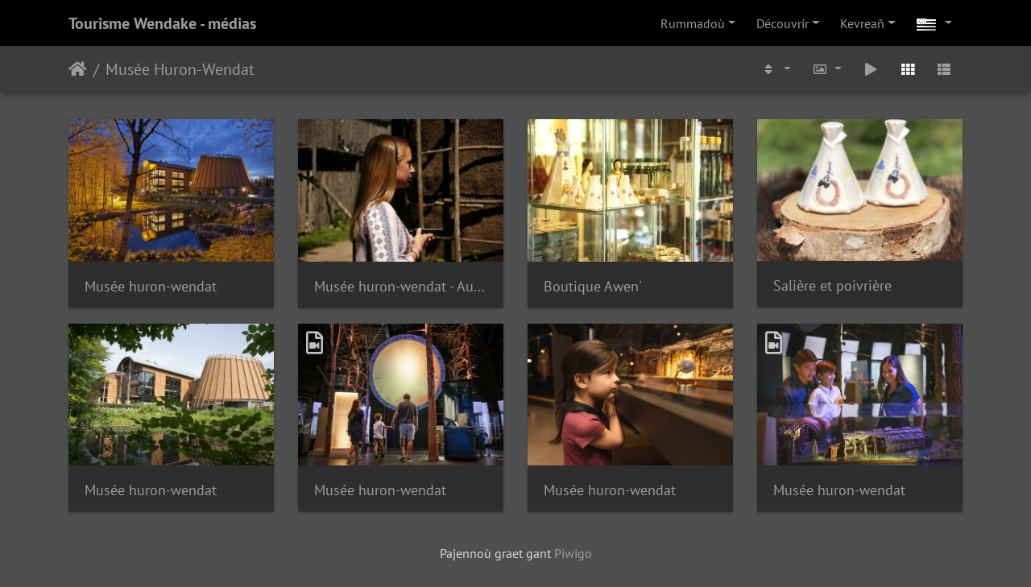

--- FILE ---
content_type: text/html; charset=utf-8
request_url: https://tourismewendake.ca/medias/index.php?/category/5&lang=br_FR
body_size: 8716
content:
<!DOCTYPE html>
<html lang="br" dir="ltr">
<head>
    <meta http-equiv="Content-Type" content="text/html; charset=utf-8">
    <meta name="generator" content="Piwigo (aka PWG), see piwigo.org">
    <meta name="viewport" content="width=device-width, initial-scale=1.0, maximum-scale=1.0, viewport-fit=cover">
    <meta name="mobile-web-app-capable" content="yes">
    <meta name="apple-mobile-web-app-capable" content="yes">
    <meta name="apple-mobile-web-app-status-bar-style" content="black-translucent">
    <meta http-equiv="X-UA-Compatible" content="IE=edge">
    <meta name="description" content="Musée Huron-Wendat">

    <title>Musée Huron-Wendat | Tourisme Wendake - médias</title>
    <link rel="shortcut icon" type="image/x-icon" href="themes/default/icon/favicon.ico">
    <link rel="icon" sizes="192x192" href="themes/bootstrap_darkroom/img/logo.png">
    <link rel="apple-touch-icon" sizes="192x192" href="themes/bootstrap_darkroom/img/logo.png">
    <link rel="start" title="Degemer" href="/medias/" >
    <link rel="search" title="Klask" href="search.php">
    <link rel="canonical" href="index.php?/category/5">

<link rel="stylesheet" type="text/css" href="_data/combined/6njtql.css">

</head>

<body id="theCategoryPage">
<div id="wrapper">
        <nav class="navbar navbar-expand-lg navbar-main bg-dark navbar-dark">
            <div class="container">
                <a class="navbar-brand mr-auto" href="/medias/">Tourisme Wendake - médias</a>
                <button type="button" class="navbar-toggler" data-toggle="collapse" data-target="#navbar-menubar" aria-controls="navbar-menubar" aria-expanded="false" aria-label="Toggle navigation">
                    <span class="fas fa-bars"></span>
                </button>
                <div class="collapse navbar-collapse" id="navbar-menubar">
<!-- Start of menubar.tpl -->
<ul class="navbar-nav ml-auto">
<li id="categoriesDropdownMenu" class="nav-item dropdown">
    <a href="#" class="nav-link dropdown-toggle" data-toggle="dropdown">Rummadoù</a>
    <div class="dropdown-menu dropdown-menu-right" role="menu">
        <a class="dropdown-item" data-level="0" href="index.php?/category/34">
            Nos incontournables
            <span class="badge badge-secondary ml-2" title="6 luc'hskeudenn er rummad-mañ">6</span>
        </a>
        <a class="dropdown-item" data-level="0" href="index.php?/category/30">
            Activités
            <span class="badge badge-secondary ml-2" title="9 luc'hskeudenn e 3 iz-rummad">9</span>
        </a>
        <a class="dropdown-item" data-level="0" href="index.php?/category/15">
            Onhwa' Lumina
            <span class="badge badge-secondary ml-2" title="30 luc'hskeudenn er rummad-mañ">30</span>
        </a>
        <a class="dropdown-item" data-level="0" href="index.php?/category/8">
            Hôtel-Musée Premières Nations
            <span class="badge badge-secondary ml-2" title="16 luc'hskeudenn er rummad-mañ">16</span>
        </a>
        <a class="dropdown-item" data-level="0" href="index.php?/category/17">
            Restaurant La Sagamité
            <span class="badge badge-secondary ml-2" title="7 luc'hskeudenn er rummad-mañ">7</span>
        </a>
        <a class="dropdown-item" data-level="0" href="index.php?/category/1">
            Restaurant La Traite
            <span class="badge badge-secondary ml-2" title="8 luc'hskeudenn er rummad-mañ">8</span>
        </a>
        <a class="dropdown-item" data-level="0" href="index.php?/category/18">
            Site traditionnel huron Onhoüa Chetek8e
            <span class="badge badge-secondary ml-2" title="9 luc'hskeudenn er rummad-mañ">9</span>
        </a>
        <a class="dropdown-item active" data-level="0" href="index.php?/category/5">
            Musée Huron-Wendat
            <span class="badge badge-secondary ml-2" title="8 luc'hskeudenn er rummad-mañ">8</span>
        </a>
        <a class="dropdown-item" data-level="0" href="index.php?/category/6">
            Maison longue Ekionkiestha' / Musée huron--wendat
            <span class="badge badge-secondary ml-2" title="5 luc'hskeudenn er rummad-mañ">5</span>
        </a>
        <a class="dropdown-item" data-level="0" href="index.php?/category/16">
            Mythes & Légendes
            <span class="badge badge-secondary ml-2" title="5 luc'hskeudenn er rummad-mañ">5</span>
        </a>
        <a class="dropdown-item" data-level="0" href="index.php?/category/4">
            Tourisme Wendake
            <span class="badge badge-secondary ml-2" title="6 luc'hskeudenn er rummad-mañ">6</span>
        </a>
        <a class="dropdown-item" data-level="0" href="index.php?/category/2">
            Pow Wow International de Wendake
            <span class="badge badge-secondary ml-2" title="24 luc'hskeudenn er rummad-mañ">24</span>
        </a>
        <a class="dropdown-item" data-level="0" href="index.php?/category/19">
            Boutiques
            <span class="badge badge-secondary ml-2" title="26 luc'hskeudenn e 8 iz-rummad">26</span>
        </a>
        <a class="dropdown-item" data-level="0" href="index.php?/category/29">
            Canots Légaré
            <span class="badge badge-secondary ml-2" title="4 luc'hskeudenn er rummad-mañ">4</span>
        </a>
        <div class="dropdown-divider"></div>
        <div class="dropdown-header">163 luc'hskeudenn</div>
    </div>
</li>


    <li class="nav-item dropdown">                                                                                                                                                   
        <a href="#" class="nav-link dropdown-toggle" data-toggle="dropdown">Découvrir</a>
        <div class="dropdown-menu dropdown-menu-right" role="menu">
      <div class="dropdown-header">
        <form class="navbar-form" role="search" action="qsearch.php" method="get" id="quicksearch" onsubmit="return this.q.value!='' && this.q.value!=qsearch_prompt;">
            <div class="form-group">
                <input type="text" name="q" id="qsearchInput" class="form-control" placeholder="Klask buan" />
            </div>
        </form>
      </div>
      <div class="dropdown-divider"></div>
      <a class="dropdown-item" href="tags.php" title="Gwelet ar merkerioù hegerz">Merkerioù
          <span class="badge badge-secondary ml-2">24</span>      </a>
      <a class="dropdown-item" href="search.php" title="enklask" rel="search">Klask
                </a>
      <a class="dropdown-item" href="about.php" title="Diwar-benn Piwigo">Diwar-benn
                </a>
      <a class="dropdown-item" href="notification.php" title="Gwazh RSS" rel="nofollow">Kemennoù RSS
                </a>

        </div>
    </li>


<li class="nav-item dropdown" id="identificationDropdown">
    <a href="#" class="nav-link dropdown-toggle" data-toggle="dropdown">Kevreañ</a>
    <div class="dropdown-menu dropdown-menu-right" role="menu">
<div class="dropdown-header"> <form class="navbar-form" method="post" action="identification.php" id="quickconnect"> <div class="form-group"> <input class="form-control mb-2" type="text" name="username" id="username" value="" placeholder="Anv implijer"> <input class="form-control" type="password" name="password" id="password" placeholder="Ger-tremen"> </div><div class="form-check checkbox"> <label class="form-check-label"> <input class="form-check-input" type="checkbox" name="remember_me" id="remember_me" value="1"> Kevreadenn emgefre</label> </div><input type="hidden" name="redirect" value="%2Fmedias%2Findex.php%3F%2Fcategory%2F5%26lang%3Dbr_FR"> <button type="submit" class="btn btn-primary btn-raised" name="login">Kevreañ</button> </form> </div>    </div>
</li>

</ul>
<!-- End of menubar.tpl -->

                </div>
            </div>
        </nav>





<!-- End of header.tpl -->
<!-- Start of index.tpl -->



    <nav class="navbar navbar-expand-lg navbar-contextual navbar-dark bg-primary sticky-top mb-2">
        <div class="container">
            <div class="navbar-brand mr-auto">
                <div class="nav-breadcrumb d-inline-flex"><a class="nav-breadcrumb-item" href="/medias/">Degemer</a><a class="nav-breadcrumb-item" href="index.php?/category/5">Musée Huron-Wendat</a></div>
            </div>
            <button type="button" class="navbar-toggler" data-toggle="collapse" data-target="#secondary-navbar" aria-controls="secondary-navbar" aria-expanded="false" aria-label="Toggle navigation">
                <span class="fas fa-bars"></span>
            </button>
            <div class="navbar-collapse collapse justify-content-end" id="secondary-navbar">
                <ul class="navbar-nav">
                    <li class="nav-item dropdown">
                        <a href="#" class="nav-link dropdown-toggle" data-toggle="dropdown" title="Urzh rummañ">
                            <i class="fas fa-sort fa-fw" aria-hidden="true"></i><span class="d-lg-none ml-2">Urzh rummañ</span>
                        </a>
                        <div class="dropdown-menu dropdown-menu-right" role="menu">
                            <a class="dropdown-item active" href="index.php?/category/5&amp;image_order=0" rel="nofollow">Dre ziouer</a>
                            <a class="dropdown-item" href="index.php?/category/5&amp;image_order=1" rel="nofollow">Titl al luc'hskeudenn, A &rarr; Z</a>
                            <a class="dropdown-item" href="index.php?/category/5&amp;image_order=2" rel="nofollow">Titl al luc'hskeudenn, Z &rarr; A</a>
                            <a class="dropdown-item" href="index.php?/category/5&amp;image_order=3" rel="nofollow">Deiziad krouiñ, nevez &rarr; kozh</a>
                            <a class="dropdown-item" href="index.php?/category/5&amp;image_order=4" rel="nofollow">Deiziad krouiñ, kozh &rarr; nevez</a>
                            <a class="dropdown-item" href="index.php?/category/5&amp;image_order=5" rel="nofollow">Deiziad ouzhpennañ, nevez &rarr; kozh</a>
                            <a class="dropdown-item" href="index.php?/category/5&amp;image_order=6" rel="nofollow">Deiziad ouzhpennañ, kozh &rarr; nevez</a>
                            <a class="dropdown-item" href="index.php?/category/5&amp;image_order=9" rel="nofollow">Niver a gweladenn, bras &rarr; bihan</a>
                            <a class="dropdown-item" href="index.php?/category/5&amp;image_order=10" rel="nofollow">Niver a gweladenn, bihan &rarr; bras</a>
                        </div>
                    </li>
                    <li class="nav-item dropdown">
                        <a href="#" class="nav-link dropdown-toggle" data-toggle="dropdown" title="Ment al luc'hskeudennoù">
                            <i class="far fa-image fa-fw" aria-hidden="true"></i><span class="d-lg-none ml-2">Ment al luc'hskeudennoù</span>
                        </a>
                        <div class="dropdown-menu dropdown-menu-right" role="menu">
                            <a class="dropdown-item" href="index.php?/category/5&amp;display=square" rel="nofollow">Karrez</a>
                            <a class="dropdown-item active" href="index.php?/category/5&amp;display=thumb" rel="nofollow">Skeudennig</a>
                            <a class="dropdown-item" href="index.php?/category/5&amp;display=2small" rel="nofollow">XXS - bihan</a>
                            <a class="dropdown-item" href="index.php?/category/5&amp;display=xsmall" rel="nofollow">XS - bihan-kenañ</a>
                            <a class="dropdown-item" href="index.php?/category/5&amp;display=small" rel="nofollow">S - bihan</a>
                            <a class="dropdown-item" href="index.php?/category/5&amp;display=medium" rel="nofollow">M - krenn</a>
                            <a class="dropdown-item" href="index.php?/category/5&amp;display=large" rel="nofollow">L - bras</a>
                        </div>
                    </li>
                    <li class="nav-item">
                        <a class="nav-link" href="javascript:;" id="startSlideshow" title="diaporama" rel="nofollow">
                            <i class="fas fa-play fa-fw" aria-hidden="true"></i><span class="d-lg-none ml-2 text-capitalize">diaporama</span>
                        </a>
                    </li>
<li id="languageSwitch" class="nav-item dropdown">
    <a href="#" class="nav-link dropdown-toggle" data-toggle="dropdown">
        <span class="pwg-icon langflag-br_FR">&nbsp;</span><span class="pwg-button-text">Yezh</span>
    </a>
    <div class="dropdown-menu dropdown-menu-right" role="menu">
        <a class="dropdown-item" href="index.php?/category/5&amp;lang=af_ZA">
                <span class="pwg-icon langflag-af_ZA">&nbsp;</span><span class="langflag-text-ltf">Afrikaans </span>
        </a>
        <a class="dropdown-item" href="index.php?/category/5&amp;lang=es_AR">
                <span class="pwg-icon langflag-es_AR">&nbsp;</span><span class="langflag-text-ltf">Argentina </span>
        </a>
        <a class="dropdown-item" href="index.php?/category/5&amp;lang=az_AZ">
                <span class="pwg-icon langflag-az_AZ">&nbsp;</span><span class="langflag-text-ltf">Azərbaycanca </span>
        </a>
        <a class="dropdown-item" href="index.php?/category/5&amp;lang=id_ID">
                <span class="pwg-icon langflag-id_ID">&nbsp;</span><span class="langflag-text-ltf">Bahasa Indonesia </span>
        </a>
        <a class="dropdown-item" href="index.php?/category/5&amp;lang=pt_BR">
                <span class="pwg-icon langflag-pt_BR">&nbsp;</span><span class="langflag-text-ltf">Brasil </span>
        </a>
        <a class="dropdown-item active" href="index.php?/category/5&amp;lang=br_FR">
                <span class="pwg-icon langflag-br_FR">&nbsp;</span><span class="langflag-text-ltf">Brezhoneg </span>
        </a>
        <a class="dropdown-item" href="index.php?/category/5&amp;lang=ca_ES">
                <span class="pwg-icon langflag-ca_ES">&nbsp;</span><span class="langflag-text-ltf">Català </span>
        </a>
        <a class="dropdown-item" href="index.php?/category/5&amp;lang=cs_CZ">
                <span class="pwg-icon langflag-cs_CZ">&nbsp;</span><span class="langflag-text-ltf">Česky </span>
        </a>
        <a class="dropdown-item" href="index.php?/category/5&amp;lang=da_DK">
                <span class="pwg-icon langflag-da_DK">&nbsp;</span><span class="langflag-text-ltf">Dansk </span>
        </a>
        <a class="dropdown-item" href="index.php?/category/5&amp;lang=de_DE">
                <span class="pwg-icon langflag-de_DE">&nbsp;</span><span class="langflag-text-ltf">Deutsch </span>
        </a>
        <a class="dropdown-item" href="index.php?/category/5&amp;lang=dv_MV">
                <span class="pwg-icon langflag-dv_MV">&nbsp;</span><span class="langflag-text-ltf">Dhivehi </span>
        </a>
        <a class="dropdown-item" href="index.php?/category/5&amp;lang=en_GB">
                <span class="pwg-icon langflag-en_GB">&nbsp;</span><span class="langflag-text-ltf">English </span>
        </a>
        <a class="dropdown-item" href="index.php?/category/5&amp;lang=en_UK">
                <span class="pwg-icon langflag-en_UK">&nbsp;</span><span class="langflag-text-ltf">English </span>
        </a>
        <a class="dropdown-item" href="index.php?/category/5&amp;lang=en_US">
                <span class="pwg-icon langflag-en_US">&nbsp;</span><span class="langflag-text-ltf">English </span>
        </a>
        <a class="dropdown-item" href="index.php?/category/5&amp;lang=es_ES">
                <span class="pwg-icon langflag-es_ES">&nbsp;</span><span class="langflag-text-ltf">Español </span>
        </a>
        <a class="dropdown-item" href="index.php?/category/5&amp;lang=eo_EO">
                <span class="pwg-icon langflag-eo_EO">&nbsp;</span><span class="langflag-text-ltf">Esperanto </span>
        </a>
        <a class="dropdown-item" href="index.php?/category/5&amp;lang=et_EE">
                <span class="pwg-icon langflag-et_EE">&nbsp;</span><span class="langflag-text-ltf">Estonian </span>
        </a>
        <a class="dropdown-item" href="index.php?/category/5&amp;lang=eu_ES">
                <span class="pwg-icon langflag-eu_ES">&nbsp;</span><span class="langflag-text-ltf">Euskara </span>
        </a>
        <a class="dropdown-item" href="index.php?/category/5&amp;lang=fi_FI">
                <span class="pwg-icon langflag-fi_FI">&nbsp;</span><span class="langflag-text-ltf">Finnish </span>
        </a>
        <a class="dropdown-item" href="index.php?/category/5&amp;lang=fr_FR">
                <span class="pwg-icon langflag-fr_FR">&nbsp;</span><span class="langflag-text-ltf">Français </span>
        </a>
        <a class="dropdown-item" href="index.php?/category/5&amp;lang=fr_CA">
                <span class="pwg-icon langflag-fr_CA">&nbsp;</span><span class="langflag-text-ltf">Français </span>
        </a>
        <a class="dropdown-item" href="index.php?/category/5&amp;lang=ga_IE">
                <span class="pwg-icon langflag-ga_IE">&nbsp;</span><span class="langflag-text-ltf">Gaeilge </span>
        </a>
        <a class="dropdown-item" href="index.php?/category/5&amp;lang=gl_ES">
                <span class="pwg-icon langflag-gl_ES">&nbsp;</span><span class="langflag-text-ltf">Galego </span>
        </a>
        <a class="dropdown-item" href="index.php?/category/5&amp;lang=hr_HR">
                <span class="pwg-icon langflag-hr_HR">&nbsp;</span><span class="langflag-text-ltf">Hrvatski </span>
        </a>
        <a class="dropdown-item" href="index.php?/category/5&amp;lang=is_IS">
                <span class="pwg-icon langflag-is_IS">&nbsp;</span><span class="langflag-text-ltf">Íslenska </span>
        </a>
        <a class="dropdown-item" href="index.php?/category/5&amp;lang=it_IT">
                <span class="pwg-icon langflag-it_IT">&nbsp;</span><span class="langflag-text-ltf">Italiano </span>
        </a>
        <a class="dropdown-item" href="index.php?/category/5&amp;lang=lv_LV">
                <span class="pwg-icon langflag-lv_LV">&nbsp;</span><span class="langflag-text-ltf">Latviešu </span>
        </a>
        <a class="dropdown-item" href="index.php?/category/5&amp;lang=lb_LU">
                <span class="pwg-icon langflag-lb_LU">&nbsp;</span><span class="langflag-text-ltf">Lëtzebuergesch </span>
        </a>
        <a class="dropdown-item" href="index.php?/category/5&amp;lang=lt_LT">
                <span class="pwg-icon langflag-lt_LT">&nbsp;</span><span class="langflag-text-ltf">Lietuviu </span>
        </a>
        <a class="dropdown-item" href="index.php?/category/5&amp;lang=hu_HU">
                <span class="pwg-icon langflag-hu_HU">&nbsp;</span><span class="langflag-text-ltf">Magyar </span>
        </a>
        <a class="dropdown-item" href="index.php?/category/5&amp;lang=ms_MY">
                <span class="pwg-icon langflag-ms_MY">&nbsp;</span><span class="langflag-text-ltf">Malay </span>
        </a>
        <a class="dropdown-item" href="index.php?/category/5&amp;lang=es_MX">
                <span class="pwg-icon langflag-es_MX">&nbsp;</span><span class="langflag-text-ltf">México </span>
        </a>
        <a class="dropdown-item" href="index.php?/category/5&amp;lang=nl_NL">
                <span class="pwg-icon langflag-nl_NL">&nbsp;</span><span class="langflag-text-ltf">Nederlands </span>
        </a>
        <a class="dropdown-item" href="index.php?/category/5&amp;lang=nb_NO">
                <span class="pwg-icon langflag-nb_NO">&nbsp;</span><span class="langflag-text-ltf">Norsk bokmål </span>
        </a>
        <a class="dropdown-item" href="index.php?/category/5&amp;lang=nn_NO">
                <span class="pwg-icon langflag-nn_NO">&nbsp;</span><span class="langflag-text-ltf">Norwegian nynorsk </span>
        </a>
        <a class="dropdown-item" href="index.php?/category/5&amp;lang=pl_PL">
                <span class="pwg-icon langflag-pl_PL">&nbsp;</span><span class="langflag-text-ltf">Polski </span>
        </a>
        <a class="dropdown-item" href="index.php?/category/5&amp;lang=pt_PT">
                <span class="pwg-icon langflag-pt_PT">&nbsp;</span><span class="langflag-text-ltf">Português </span>
        </a>
        <a class="dropdown-item" href="index.php?/category/5&amp;lang=ro_RO">
                <span class="pwg-icon langflag-ro_RO">&nbsp;</span><span class="langflag-text-ltf">Română </span>
        </a>
        <a class="dropdown-item" href="index.php?/category/5&amp;lang=sl_SI">
                <span class="pwg-icon langflag-sl_SI">&nbsp;</span><span class="langflag-text-ltf">Slovenšcina </span>
        </a>
        <a class="dropdown-item" href="index.php?/category/5&amp;lang=sk_SK">
                <span class="pwg-icon langflag-sk_SK">&nbsp;</span><span class="langflag-text-ltf">Slovensky </span>
        </a>
        <a class="dropdown-item" href="index.php?/category/5&amp;lang=sh_RS">
                <span class="pwg-icon langflag-sh_RS">&nbsp;</span><span class="langflag-text-ltf">Srpski </span>
        </a>
        <a class="dropdown-item" href="index.php?/category/5&amp;lang=sv_SE">
                <span class="pwg-icon langflag-sv_SE">&nbsp;</span><span class="langflag-text-ltf">Svenska </span>
        </a>
        <a class="dropdown-item" href="index.php?/category/5&amp;lang=vi_VN">
                <span class="pwg-icon langflag-vi_VN">&nbsp;</span><span class="langflag-text-ltf">Tiếng Việt </span>
        </a>
        <a class="dropdown-item" href="index.php?/category/5&amp;lang=tr_TR">
                <span class="pwg-icon langflag-tr_TR">&nbsp;</span><span class="langflag-text-ltf">Türkçe </span>
        </a>
        <a class="dropdown-item" href="index.php?/category/5&amp;lang=wo_SN">
                <span class="pwg-icon langflag-wo_SN">&nbsp;</span><span class="langflag-text-ltf">Wolof </span>
        </a>
        <a class="dropdown-item" href="index.php?/category/5&amp;lang=el_GR">
                <span class="pwg-icon langflag-el_GR">&nbsp;</span><span class="langflag-text-ltf">Ελληνικά </span>
        </a>
        <a class="dropdown-item" href="index.php?/category/5&amp;lang=bg_BG">
                <span class="pwg-icon langflag-bg_BG">&nbsp;</span><span class="langflag-text-ltf">Български </span>
        </a>
        <a class="dropdown-item" href="index.php?/category/5&amp;lang=mk_MK">
                <span class="pwg-icon langflag-mk_MK">&nbsp;</span><span class="langflag-text-ltf">Македонски </span>
        </a>
        <a class="dropdown-item" href="index.php?/category/5&amp;lang=mn_MN">
                <span class="pwg-icon langflag-mn_MN">&nbsp;</span><span class="langflag-text-ltf">Монгол </span>
        </a>
        <a class="dropdown-item" href="index.php?/category/5&amp;lang=ru_RU">
                <span class="pwg-icon langflag-ru_RU">&nbsp;</span><span class="langflag-text-ltf">Русский </span>
        </a>
        <a class="dropdown-item" href="index.php?/category/5&amp;lang=sr_RS">
                <span class="pwg-icon langflag-sr_RS">&nbsp;</span><span class="langflag-text-ltf">Српски </span>
        </a>
        <a class="dropdown-item" href="index.php?/category/5&amp;lang=uk_UA">
                <span class="pwg-icon langflag-uk_UA">&nbsp;</span><span class="langflag-text-ltf">Українська </span>
        </a>
        <a class="dropdown-item" href="index.php?/category/5&amp;lang=he_IL">
                <span class="pwg-icon langflag-he_IL">&nbsp;</span><span class="langflag-text-ltf">עברית </span>
        </a>
        <a class="dropdown-item" href="index.php?/category/5&amp;lang=ar_EG">
                <span class="pwg-icon langflag-ar_EG">&nbsp;</span><span class="langflag-text-ltf">العربية (مصر) </span>
        </a>
        <a class="dropdown-item" href="index.php?/category/5&amp;lang=ar_SA">
                <span class="pwg-icon langflag-ar_SA">&nbsp;</span><span class="langflag-text-ltf">العربية </span>
        </a>
        <a class="dropdown-item" href="index.php?/category/5&amp;lang=ar_MA">
                <span class="pwg-icon langflag-ar_MA">&nbsp;</span><span class="langflag-text-ltf">العربية </span>
        </a>
        <a class="dropdown-item" href="index.php?/category/5&amp;lang=fa_IR">
                <span class="pwg-icon langflag-fa_IR">&nbsp;</span><span class="langflag-text-ltf">پارسی </span>
        </a>
        <a class="dropdown-item" href="index.php?/category/5&amp;lang=kok_IN">
                <span class="pwg-icon langflag-kok_IN">&nbsp;</span><span class="langflag-text-ltf">कोंकणी </span>
        </a>
        <a class="dropdown-item" href="index.php?/category/5&amp;lang=bn_IN">
                <span class="pwg-icon langflag-bn_IN">&nbsp;</span><span class="langflag-text-ltf">বাংলা</span>
        </a>
        <a class="dropdown-item" href="index.php?/category/5&amp;lang=gu_IN">
                <span class="pwg-icon langflag-gu_IN">&nbsp;</span><span class="langflag-text-ltf">ગુજરાતી</span>
        </a>
        <a class="dropdown-item" href="index.php?/category/5&amp;lang=ta_IN">
                <span class="pwg-icon langflag-ta_IN">&nbsp;</span><span class="langflag-text-ltf">தமிழ் </span>
        </a>
        <a class="dropdown-item" href="index.php?/category/5&amp;lang=kn_IN">
                <span class="pwg-icon langflag-kn_IN">&nbsp;</span><span class="langflag-text-ltf">ಕನ್ನಡ </span>
        </a>
        <a class="dropdown-item" href="index.php?/category/5&amp;lang=th_TH">
                <span class="pwg-icon langflag-th_TH">&nbsp;</span><span class="langflag-text-ltf">ภาษาไทย </span>
        </a>
        <a class="dropdown-item" href="index.php?/category/5&amp;lang=ka_GE">
                <span class="pwg-icon langflag-ka_GE">&nbsp;</span><span class="langflag-text-ltf">ქართული </span>
        </a>
        <a class="dropdown-item" href="index.php?/category/5&amp;lang=km_KH">
                <span class="pwg-icon langflag-km_KH">&nbsp;</span><span class="langflag-text-ltf">ខ្មែរ </span>
        </a>
        <a class="dropdown-item" href="index.php?/category/5&amp;lang=zh_TW">
                <span class="pwg-icon langflag-zh_TW">&nbsp;</span><span class="langflag-text-ltf">中文 (繁體) </span>
        </a>
        <a class="dropdown-item" href="index.php?/category/5&amp;lang=zh_HK">
                <span class="pwg-icon langflag-zh_HK">&nbsp;</span><span class="langflag-text-ltf">中文 (香港) </span>
        </a>
        <a class="dropdown-item" href="index.php?/category/5&amp;lang=ja_JP">
                <span class="pwg-icon langflag-ja_JP">&nbsp;</span><span class="langflag-text-ltf">日本語 </span>
        </a>
        <a class="dropdown-item" href="index.php?/category/5&amp;lang=zh_CN">
                <span class="pwg-icon langflag-zh_CN">&nbsp;</span><span class="langflag-text-ltf">简体中文 </span>
        </a>
        <a class="dropdown-item" href="index.php?/category/5&amp;lang=ko_KR">
                <span class="pwg-icon langflag-ko_KR">&nbsp;</span><span class="langflag-text-ltf">한국어 </span>
        </a>
    </div>
</li>






                    <li id="btn-grid" class="nav-item active">
                        <a class="nav-link" href="javascript:;" title="Grille">
                            <i class="fas fa-th fa-fw"></i><span class="d-lg-none ml-2">Grille</span>
                        </a>
                    </li>
                    <li id="btn-list" class="nav-item">
                        <a class="nav-link" href="javascript:;" title="Liste">
                            <i class="fas fa-th-list fa-fw"></i><span class="d-lg-none ml-2">Liste</span>
                        </a>
                    </li>
                </ul>
            </div>
        </div>
    </nav>




<div class="container">



    <div id="content" class="content-grid pt-3">




        <!-- Start of thumbnails -->
        <div id="thumbnails" class="row">






    

    

    

    




<div class="col-outer  col-xl-3 col-lg-4 col-md-6 col-sm-6 col-12" data-grid-classes=" col-xl-3 col-lg-4 col-md-6 col-sm-6 col-12">
    <div class="card card-thumbnail">
      <div class="h-100">
        <a href="picture.php?/173/category/5" data-index="0" class="ripple d-block">
            <img class="card-img-top" src="_data/i/upload/2020/06/18/20200618114822-99cef960-cu_e520x360.jpg" alt="Musée huron-wendat" title="Musée huron-wendat (5743 gweladennoù) Le Musée huron-wendat préserve et partage l'histoire des Premières Nations.">
        </a>
        <div class="card-body">
            <h6 class="card-title">
                <a href="picture.php?/173/category/5" class="ellipsis">Musée huron-wendat</a>
            </h6>
        </div>
      </div>
    </div>
</div>





    

    

    

    




<div class="col-outer  col-xl-3 col-lg-4 col-md-6 col-sm-6 col-12" data-grid-classes=" col-xl-3 col-lg-4 col-md-6 col-sm-6 col-12">
    <div class="card card-thumbnail">
      <div class="h-100">
        <a href="picture.php?/472/category/5" data-index="1" class="ripple d-block">
            <img class="card-img-top" src="_data/i/upload/2025/01/16/20250116210112-663ef0de-cu_e520x360.jpg" alt="Musée huron-wendat - Audioguide" title="Musée huron-wendat - Audioguide (1830 gweladennoù) Un audioguide est disponible pour la visite du Musée huron-wendat.">
        </a>
        <div class="card-body">
            <h6 class="card-title">
                <a href="picture.php?/472/category/5" class="ellipsis">Musée huron-wendat - Audioguide</a>
            </h6>
        </div>
      </div>
    </div>
</div>





    

    

    

    




<div class="col-outer  col-xl-3 col-lg-4 col-md-6 col-sm-6 col-12" data-grid-classes=" col-xl-3 col-lg-4 col-md-6 col-sm-6 col-12">
    <div class="card card-thumbnail">
      <div class="h-100">
        <a href="picture.php?/473/category/5" data-index="2" class="ripple d-block">
            <img class="card-img-top" src="_data/i/upload/2025/01/16/20250116210116-2d6eef94-cu_e520x360.jpg" alt="Boutique Awen'" title="Boutique Awen' (2560 gweladennoù) La boutique Awen' du Musée huron-wendat est l'une des boutiques d'artisanat présentes à Wendake.">
        </a>
        <div class="card-body">
            <h6 class="card-title">
                <a href="picture.php?/473/category/5" class="ellipsis">Boutique Awen'</a>
            </h6>
        </div>
      </div>
    </div>
</div>





    

    

    

    




<div class="col-outer  col-xl-3 col-lg-4 col-md-6 col-sm-6 col-12" data-grid-classes=" col-xl-3 col-lg-4 col-md-6 col-sm-6 col-12">
    <div class="card card-thumbnail">
      <div class="h-100">
        <a href="picture.php?/474/category/5" data-index="3" class="ripple d-block">
            <img class="card-img-top" src="_data/i/upload/2025/01/16/20250116210118-6d14a685-cu_e520x360.jpg" alt="Salière et poivrière" title="Salière et poivrière (2219 gweladennoù) Ces pièces font partie des produits vendus à la boutique Awen'.">
        </a>
        <div class="card-body">
            <h6 class="card-title">
                <a href="picture.php?/474/category/5" class="ellipsis">Salière et poivrière</a>
            </h6>
        </div>
      </div>
    </div>
</div>





    

    

    

    




<div class="col-outer  col-xl-3 col-lg-4 col-md-6 col-sm-6 col-12" data-grid-classes=" col-xl-3 col-lg-4 col-md-6 col-sm-6 col-12">
    <div class="card card-thumbnail">
      <div class="h-100">
        <a href="picture.php?/475/category/5" data-index="4" class="ripple d-block">
            <img class="card-img-top" src="_data/i/upload/2025/01/16/20250116210120-4e5674a5-cu_e520x360.jpg" alt="Musée huron-wendat" title="Musée huron-wendat (2237 gweladennoù) Le Musée huron-wendat préserve et partage l'histoire des Premières Nations.">
        </a>
        <div class="card-body">
            <h6 class="card-title">
                <a href="picture.php?/475/category/5" class="ellipsis">Musée huron-wendat</a>
            </h6>
        </div>
      </div>
    </div>
</div>





    

    

    

    




<div class="col-outer  col-xl-3 col-lg-4 col-md-6 col-sm-6 col-12" data-grid-classes=" col-xl-3 col-lg-4 col-md-6 col-sm-6 col-12">
    <div class="card card-thumbnail">
      <div class="h-100">
        <a href="picture.php?/476/category/5" data-index="5" class="ripple d-block">
            <img class="card-img-top" src="_data/i/upload/2025/01/16/pwg_representative/20250116210232-30248960-cu_e520x360.png" alt="Musée huron-wendat" title="Musée huron-wendat (2311 gweladennoù) Une activité culturelle enrichissante qui plaira aux petits comme aux grands">
        </a>
        <div class="card-body">
            <h6 class="card-title">
                <a href="picture.php?/476/category/5" class="ellipsis">Musée huron-wendat</a>
            </h6>
        </div>
      </div>
    </div>
</div>





    

    

    

    




<div class="col-outer  col-xl-3 col-lg-4 col-md-6 col-sm-6 col-12" data-grid-classes=" col-xl-3 col-lg-4 col-md-6 col-sm-6 col-12">
    <div class="card card-thumbnail">
      <div class="h-100">
        <a href="picture.php?/477/category/5" data-index="6" class="ripple d-block">
            <img class="card-img-top" src="_data/i/upload/2025/01/16/20250116210310-7d98be61-cu_e520x360.jpg" alt="Musée huron-wendat" title="Musée huron-wendat (2416 gweladennoù) Une activité culturelle enrichissante qui émerveillera les petits comme les grands">
        </a>
        <div class="card-body">
            <h6 class="card-title">
                <a href="picture.php?/477/category/5" class="ellipsis">Musée huron-wendat</a>
            </h6>
        </div>
      </div>
    </div>
</div>





    

    

    

    




<div class="col-outer  col-xl-3 col-lg-4 col-md-6 col-sm-6 col-12" data-grid-classes=" col-xl-3 col-lg-4 col-md-6 col-sm-6 col-12">
    <div class="card card-thumbnail">
      <div class="h-100">
        <a href="picture.php?/478/category/5" data-index="7" class="ripple d-block">
            <img class="card-img-top" src="_data/i/upload/2025/01/16/pwg_representative/20250116210412-82a7706c-cu_e520x360.png" alt="Musée huron-wendat" title="Musée huron-wendat (2358 gweladennoù) Une activité culturelle enrichissante qui plaira aux petits comme aux grands">
        </a>
        <div class="card-body">
            <h6 class="card-title">
                <a href="picture.php?/478/category/5" class="ellipsis">Musée huron-wendat</a>
            </h6>
        </div>
      </div>
    </div>
</div>
</div>

        <div id="photoSwipeData">
            <a href="picture.php?/173/category/5" data-index="0" data-name="Musée huron-wendat" data-description="Le Musée huron-wendat préserve et partage l'histoire des Premières Nations." data-src-medium="_data/i/upload/2020/06/18/20200618114822-99cef960-me.jpg" data-size-medium="699 x 594" data-src-large="_data/i/upload/2020/06/18/20200618114822-99cef960-la.jpg" data-size-large="890 x 756" data-src-xlarge="_data/i/upload/2020/06/18/20200618114822-99cef960-xx.jpg" data-size-xlarge="1462 x 1242"></a>
            <a href="picture.php?/472/category/5" data-index="1" data-name="Musée huron-wendat - Audioguide" data-description="Un audioguide est disponible pour la visite du Musée huron-wendat." data-src-medium="_data/i/upload/2025/01/16/20250116210112-663ef0de-me.jpg" data-size-medium="792 x 528" data-src-large="_data/i/upload/2025/01/16/20250116210112-663ef0de-la.jpg" data-size-large="1008 x 672" data-src-xlarge="_data/i/upload/2025/01/16/20250116210112-663ef0de-xx.jpg" data-size-xlarge="1656 x 1104"></a>
            <a href="picture.php?/473/category/5" data-index="2" data-name="Boutique Awen'" data-description="La boutique Awen' du Musée huron-wendat est l'une des boutiques d'artisanat présentes à Wendake." data-src-medium="_data/i/upload/2025/01/16/20250116210116-2d6eef94-me.jpg" data-size-medium="792 x 528" data-src-large="_data/i/upload/2025/01/16/20250116210116-2d6eef94-la.jpg" data-size-large="1008 x 672" data-src-xlarge="_data/i/upload/2025/01/16/20250116210116-2d6eef94-xx.jpg" data-size-xlarge="1656 x 1104"></a>
            <a href="picture.php?/474/category/5" data-index="3" data-name="Salière et poivrière" data-description="Ces pièces font partie des produits vendus à la boutique Awen'." data-src-medium="_data/i/upload/2025/01/16/20250116210118-6d14a685-me.jpg" data-size-medium="594 x 594" data-src-large="_data/i/upload/2025/01/16/20250116210118-6d14a685-la.jpg" data-size-large="756 x 756" data-src-xlarge="_data/i/upload/2025/01/16/20250116210118-6d14a685-xx.jpg" data-size-xlarge="1242 x 1242"></a>
            <a href="picture.php?/475/category/5" data-index="4" data-name="Musée huron-wendat" data-description="Le Musée huron-wendat préserve et partage l'histoire des Premières Nations." data-src-medium="_data/i/upload/2025/01/16/20250116210120-4e5674a5-me.jpg" data-size-medium="792 x 528" data-src-large="_data/i/upload/2025/01/16/20250116210120-4e5674a5-la.jpg" data-size-large="1008 x 672" data-src-xlarge="_data/i/upload/2025/01/16/20250116210120-4e5674a5-xx.jpg" data-size-xlarge="1656 x 1105"></a>
            <a href="picture.php?/476/category/5" data-index="5" data-name="Musée huron-wendat" data-description="Une activité culturelle enrichissante qui plaira aux petits comme aux grands" data-src-medium="_data/i/upload/2025/01/16/pwg_representative/20250116210232-30248960-me.png" data-size-medium="792 x 528" data-src-large="_data/i/upload/2025/01/16/pwg_representative/20250116210232-30248960-la.png" data-size-large="1008 x 672" data-src-xlarge="_data/i/upload/2025/01/16/pwg_representative/20250116210232-30248960-xx.png" data-size-xlarge="1656 x 1104"></a>
            <a href="picture.php?/477/category/5" data-index="6" data-name="Musée huron-wendat" data-description="Une activité culturelle enrichissante qui émerveillera les petits comme les grands" data-src-medium="_data/i/upload/2025/01/16/20250116210310-7d98be61-me.jpg" data-size-medium="792 x 528" data-src-large="_data/i/upload/2025/01/16/20250116210310-7d98be61-la.jpg" data-size-large="1008 x 672" data-src-xlarge="_data/i/upload/2025/01/16/20250116210310-7d98be61-xx.jpg" data-size-xlarge="1656 x 1104"></a>
            <a href="picture.php?/478/category/5" data-index="7" data-name="Musée huron-wendat" data-description="Une activité culturelle enrichissante qui plaira aux petits comme aux grands" data-src-medium="_data/i/upload/2025/01/16/pwg_representative/20250116210412-82a7706c-me.png" data-size-medium="792 x 527" data-src-large="_data/i/upload/2025/01/16/pwg_representative/20250116210412-82a7706c-la.png" data-size-large="1008 x 671" data-src-xlarge="_data/i/upload/2025/01/16/pwg_representative/20250116210412-82a7706c-xx.png" data-size-xlarge="1656 x 1103"></a>






        </div>


        <!-- End of thumbnails -->
    </div>
</div>

<div class="container">
</div>

<!-- End of index.tpl -->
        <!-- Start of footer.tpl -->
        <div class="copyright container">
            <div class="text-center">
                
                Pajennoù graet gant	<a href="https://fr.piwigo.org" class="Piwigo">Piwigo</a>


            </div>
        </div>
</div>
<div class="pswp" tabindex="-1" role="dialog" aria-hidden="true">
     <div class="pswp__bg"></div>
     <div class="pswp__scroll-wrap">
           <div class="pswp__container">
             <div class="pswp__item"></div>
             <div class="pswp__item"></div>
             <div class="pswp__item"></div>
           </div>
           <div class="pswp__ui pswp__ui--hidden">
             <div class="pswp__top-bar">
                 <div class="pswp__counter"></div>
                 <button class="pswp__button pswp__button--close" title="Close (Esc)"></button>
                 <button class="pswp__button pswp__button--fs" title="Toggle fullscreen"></button>
                 <button class="pswp__button pswp__button--zoom" title="Zoom in/out"></button>
                 <button class="pswp__button pswp__button--details" title="Picture details"></button>
                 <button class="pswp__button pswp__button--autoplay" title="AutoPlay"></button>
                 <div class="pswp__preloader">
                     <div class="pswp__preloader__icn">
                       <div class="pswp__preloader__cut">
                         <div class="pswp__preloader__donut"></div>
                       </div>
                     </div>
                 </div>
             </div>
             <div class="pswp__share-modal pswp__share-modal--hidden pswp__single-tap">
                 <div class="pswp__share-tooltip"></div>
             </div>
             <button class="pswp__button pswp__button--arrow--left" title="Previous (arrow left)"></button>
             <button class="pswp__button pswp__button--arrow--right" title="Next (arrow right)"></button>
             <div class="pswp__caption">
                 <div class="pswp__caption__center"></div>
             </div>
         </div>
     </div>
</div>






<script type="text/javascript" src="_data/combined/12aa6vg.js"></script>
<script type="text/javascript">//<![CDATA[

$('#categoriesDropdownMenu').on('show.bs.dropdown', function() {$(this).find('a.dropdown-item').each(function() {var level = $(this).data('level');var padding = parseInt($(this).css('padding-left'));if (level > 0) {$(this).css('padding-left', (padding + 10 * level) + 'px')}});});
var error_icon = "themes/default/icon/errors_small.png", max_requests = 3;
$(document).ready(function() {$('#languageSwitch').appendTo('#navbar-menubar>ul.navbar-nav');});
$(document).ready(function(){$('#content img').load(function(){$('#content .col-inner').equalHeights()})});
var selector = '#photoSwipeData';function startPhotoSwipe(idx) {$(selector).each(function() {$('#thumbnail-active').addClass('active');var $pic     = $(this),getItems = function() {var items = [];$pic.find('a').each(function() {if ($(this).attr('data-video')) {var $src            = $(this).data('src-original'),$size           = $(this).data('size-original').split('x'),$width          = $size[0],$height         = $size[1],$src_preview    = $(this).data('src-medium'),$size_preview   = $(this).data('size-medium').split(' x '),$width_preview  = $size_preview[0],$height_preview = $size_preview[1],$href           = $(this).attr('href'),$title          = '<a href="' + $href + '">' + $(this).data('name') + '</a><ul><li>' + $(this).data('description') + '</li></ul>';var item = {is_video : true,href     : $href,src      : $src_preview,w        : $width_preview,h        : $height_preview,title    : $title,videoProperties: {src   : $src,w     : $width,h     : $height,}};} else {var $src_xlarge     = $(this).data('src-xlarge'),$size_xlarge    = $(this).data('size-xlarge').split(' x '),$width_xlarge   = $size_xlarge[0],$height_xlarge  = $size_xlarge[1],$src_large      = $(this).data('src-large'),$size_large     = $(this).data('size-large').split(' x '),$width_large    = $size_large[0],$height_large   = $size_large[1],$src_medium     = $(this).data('src-medium'),$size_medium    = $(this).data('size-medium').split(' x '),$width_medium   = $size_medium[0],$height_medium  = $size_medium[1],$href           = $(this).attr('href'),$title          = '<a href="' + $href + '"><div><div>' + $(this).data('name');$title         += '</div>';
                     if ($(this).data('description').length > 0) {$title += '<ul id="pswp--caption--description"><li>' + $(this).data('description') + '</li></ul>'; }
$title      += '</div></a>';var item = {is_video: false,href: $href,mediumImage: {src   : $src_medium,w     : $width_medium,h     : $height_medium,title : $title},largeImage: {src   : $src_large,w     : $width_large,h     : $height_large,title : $title},xlargeImage: {src   : $src_xlarge,w     : $width_xlarge,h     : $height_xlarge,title : $title}};}items.push(item);});return items;};var items = getItems();var $pswp = $('.pswp')[0];if (typeof(idx) === "number") {var $index = idx;} else {var $index = $(selector + ' a.active').data('index');}if (navigator.userAgent.match(/IEMobile\/11\.0/)) {var $history = false;} else {var $history = true;}var options = {index: $index,showHideOpacity: true,closeOnScroll: false,closeOnVerticalDrag: false,focus: false,history: $history,preload: [1,2],};var photoSwipe = new PhotoSwipe($pswp, PhotoSwipeUI_Default, items, options);var realViewportWidth,useLargeImages = false,firstResize = true,imageSrcWillChange;photoSwipe.listen('beforeResize', function() {realViewportWidth = photoSwipe.viewportSize.x * window.devicePixelRatio;if(useLargeImages && realViewportWidth < 1335) {useLargeImages = false;imageSrcWillChange = true;} else if(!useLargeImages && realViewportWidth >= 1335) {useLargeImages = true;imageSrcWillChange = true;}if(imageSrcWillChange && !firstResize) {photoSwipe.invalidateCurrItems();}if(firstResize) {firstResize = false;}imageSrcWillChange = false;});photoSwipe.listen('gettingData', function(index, item) {if(!item.is_video) {if( useLargeImages ) {item.src = item.xlargeImage.src;item.w = item.xlargeImage.w;item.h = item.xlargeImage.h;item.title = item.xlargeImage.title;} else {item.src = item.largeImage.src;item.w = item.largeImage.w;item.h = item.largeImage.h;item.title = item.largeImage.title;}}});var autoplayId = null;$('.pswp__button--autoplay').on('click touchstart', function(event) {event.preventDefault();if (autoplayId) {clearInterval(autoplayId);autoplayId = null;$('.pswp__button--autoplay').removeClass('stop');} else {autoplayId = setInterval(function() { photoSwipe.next(); $index = photoSwipe.getCurrentIndex(); }, 3500);$('.pswp__button--autoplay').addClass('stop');}});photoSwipe.listen('destroy', function() {if (autoplayId) {clearInterval(autoplayId);autoplayId = null;$('.pswp__button--autoplay').removeClass('stop');}$('.pswp__button--autoplay').off('click touchstart');$(selector).find('a.active').removeClass('active');});photoSwipe.init();detectVideo(photoSwipe);photoSwipe.listen('initialZoomInEnd', function() {curr_idx = photoSwipe.getCurrentIndex();if (curr_idx !== $index && autoplayId == null) {photoSwipe.goTo($index);}$('.pswp__button--details').on('click touchstart', function() {location.href = photoSwipe.currItem.href});});photoSwipe.listen('afterChange', function() {detectVideo(photoSwipe);$('.pswp__button--details').off().on('click touchstart', function() {location.href = photoSwipe.currItem.href});});photoSwipe.listen('beforeChange', function() {removeVideo();});photoSwipe.listen('resize', function() {if ($('.pswp-video-modal').length > 0) {var vsize = setVideoSize(photoSwipe.currItem, photoSwipe.viewportSize);console.log('PhotoSwipe resize in action. Setting video size to ' + vsize.w + 'x' + vsize.h);$('.pswp-video-modal').css({'width':vsize.w, 'height':vsize.h});updateVideoPosition(photoSwipe);}});photoSwipe.listen('close', function() {removeVideo();});});function removeVideo() {if ($('.pswp-video-modal').length > 0) {if ($('#pswp-video').length > 0) {$('#pswp-video')[0].pause();$('#pswp-video')[0].src = "";$('.pswp-video-modal').remove();$('.pswp__img').css('visibility','visible');$(document).off('webkitfullscreenchange mozfullscreenchange fullscreenchange');if (navigator.userAgent.match(/(iPhone|iPad|Android)/)) {$('.pswp-video-modal').css('background', '');}} else {$('.pswp-video-modal').remove();}}}function detectVideo(photoSwipe) {var is_video = photoSwipe.currItem.is_video;if (is_video) {addVideo(photoSwipe.currItem, photoSwipe.viewportSize);updateVideoPosition(photoSwipe);}}function addVideo(item, vp) {var vfile = item.videoProperties.src;var vsize = setVideoSize(item, vp);var v = $('<div />', {class:'pswp-video-modal',css : ({'position': 'absolute','width':vsize.w, 'height':vsize.h})});v.one('click', (function(event) {event.preventDefault();var playerCode = '<video id="pswp-video" width="100%" height="auto" autoplay controls>' +'<source src="'+vfile+'" type="video/mp4"></source>' +'</video>';$(this).html(playerCode);$('.pswp__img').css('visibility','hidden');$('.pswp-video-modal video').css('visibility', 'visible');if (navigator.userAgent.match(/(iPhone|iPad|Android)/)) {$('.pswp-video-modal').css('background', 'none');}if ($('.pswp__button--autoplay.stop').length > 0) $('.pswp__button--autoplay.stop')[0].click();}));if (navigator.appVersion.indexOf("Windows") !== -1 && navigator.userAgent.match(/(Edge|rv:11)/)) {v.insertAfter('.pswp__scroll-wrap');} else {v.appendTo('.pswp__scroll-wrap');}if ((navigator.appVersion.indexOf("Windows") !== -1 && navigator.userAgent.match(/(Chrome|Firefox)/)) || navigator.userAgent.match(/(X11|Macintosh)/)) {$(document).on('webkitfullscreenchange mozfullscreenchange fullscreenchange MSFullscreenChange', function(e) {var state = document.fullScreen || document.mozFullScreen || document.webkitIsFullScreen,event = state ? 'FullscreenOn' : 'FullscreenOff',holder_height = item.h;if (event === 'FullscreenOn') {$('#wrapper').hide();$('body').css('height', window.screen.height);$('.pswp-video-modal').css('height', window.screen.height);} else {$('#wrapper').show();$('body').css('height', '');$('.pswp-video-modal').css('height', holder_height);}});}}function updateVideoPosition(o, w, h) {var item = o.currItem;var vp = o.viewportSize;var vsize = setVideoSize(item, vp);var top = (vp.y - vsize.h)/2;var left = (vp.x - vsize.w)/2;$('.pswp-video-modal').css({position:'absolute',top:top, left:left});}function setVideoSize(item, vp) {var w = item.videoProperties.w,h = item.videoProperties.h,vw = vp.x,vh = vp.y,r;if (vw < w) {r = w/h;vh = vw/r;if (vp.y < vh) {vh = vp.y*0.8;vw = vh*r;}w = vw;h = vh;} else if (vp.y < (h * 1.2)) {r = w/h;vh = vp.y*0.85;vw = vh*r;w = vw;h = vh;}return {w: w,h: h};}};$(document).ready(function() {$('#startPhotoSwipe').on('click', function(event) {event.preventDefault;startPhotoSwipe();});if (window.location.hash === "#start-slideshow") {startPhotoSwipe();$('.pswp__button--autoplay')[0].click();}});
$('#startSlideshow').on('click touchstart', function() {startPhotoSwipe(0);$('.pswp__button--autoplay')[0].click();});function setupPhotoSwipe() {$('#thumbnails').find("a:has(img):not(.addCollection)").each(function(_index) {var $pswpIndex = 0;if ($(this).find('img').length > 0) {var _href = $(this).href;$(this).attr('href', 'javascript:;').attr('data-href', _href);if (!$(this).attr('data-index')) {$(this).attr('data-index', _index);$pswpIndex = $pswpIndex + _index;} else {$pswpIndex = $pswpIndex + $(this).data('index');}$(this).off('click tap').on('click tap', function(event) {event.preventDefault();startPhotoSwipe($pswpIndex);});}});}
$('.card-thumbnail').find('img[src*="pwg_representative"]').each(function() {$(this).closest('div').append('<i class="fas fa-file-video fa-2x video-indicator" aria-hidden="true" style="position: absolute; top: 10px; left: 10px; z-index: 100; color: #fff;"></i>');});
$('body').bootstrapMaterialDesign();
//]]></script>
<script defer src="https://static.cloudflareinsights.com/beacon.min.js/vcd15cbe7772f49c399c6a5babf22c1241717689176015" integrity="sha512-ZpsOmlRQV6y907TI0dKBHq9Md29nnaEIPlkf84rnaERnq6zvWvPUqr2ft8M1aS28oN72PdrCzSjY4U6VaAw1EQ==" data-cf-beacon='{"version":"2024.11.0","token":"a96ef58a35d34bca807bdcdf10d5ec48","r":1,"server_timing":{"name":{"cfCacheStatus":true,"cfEdge":true,"cfExtPri":true,"cfL4":true,"cfOrigin":true,"cfSpeedBrain":true},"location_startswith":null}}' crossorigin="anonymous"></script>
</body>
</html>
